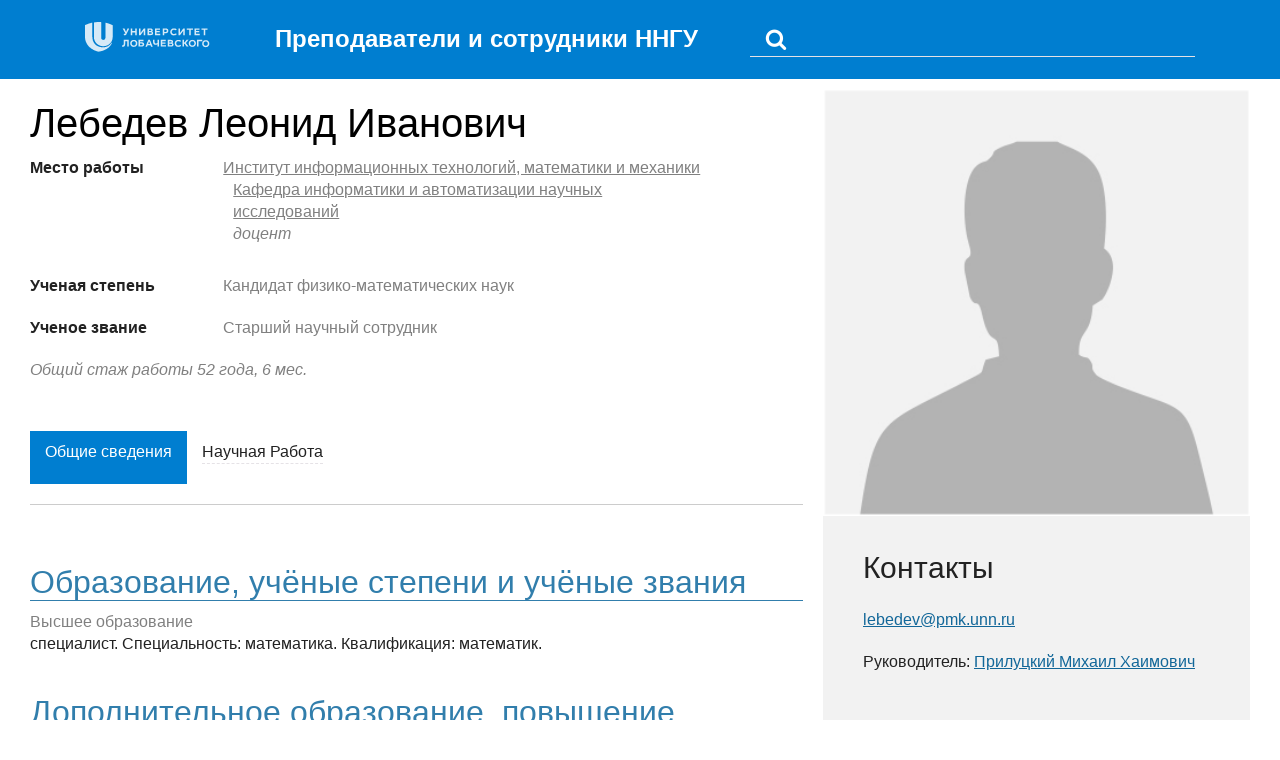

--- FILE ---
content_type: text/html; charset=utf-8
request_url: https://person.unn.ru/leonid.lebedev
body_size: 7828
content:
<!DOCTYPE html>

<html>
<head>
<title>Сотрудники ННГУ: Лебедев Леонид Иванович</title>

<meta name="viewport" content="width=device-width, initial-scale=1">
<meta http-equiv="Content-Type" content="text/html; charset=utf-8">
<meta http-equiv="X-UA-Compatible" content="IE=edge" />
<script src="/js/jquery-3.3.1.min.js"></script>
<script src="/js/jquery-ui.min.js"></script>
<!-- <script src="/js/total.js"></script> -->

<!-- <link rel="stylesheet" href="/js/fa.css"
    integrity="sha384-+d0P83n9kaQMCwj8F4RJB66tzIwOKmrdb46+porD/OvrJ+37WqIM7UoBtwHO6Nlg"
    crossorigin="anonymous"> -->

<link rel="stylesheet" href="/js/fontawesome/css/fontawesome-all.min.css" type="text/css">    
<link href="css/add_style.css" rel="stylesheet" type="text/css">
<link rel="stylesheet" href="/js/total.css" type="text/css">

<style>
  .ui-autocomplete {
    max-height: 150px;
    overflow-y: auto;
    /* prevent horizontal scrollbar */
    overflow-x: hidden;
  }
  /* IE 6 doesn't support max-height
   * we use height instead, but this forces the menu to always be this tall
   */
  * html .ui-autocomplete {
    height: 150px;
  }
</style>

<!-- HTML5 shim and Respond.js IE8 support of HTML5 elements and media queries -->
<!--[if lt IE 9]>
  <script src="/js/html5shiv.js"></script>
  <script src="/js/respond.min.js"></script>
<![endif]-->
</head>

<body style='padding: 0px;'>

  <header class="container-fluid header">
    <div class="container" style='cursor:pointer;' >
      <!-- onclick="window.location = '/'" -->
      <div class="header__content">
        <div class="clearfix">
        <div class="col-md-2 logo">
          <a href='http://www.unn.ru'><img src="/images/logo_UNN_white_rus4.svg" alt="ННГУ" class="img-responsive logo-xs"></a>
        </div>
      
        <div class="col-md-5" style='font-size: 150%; font-weight: bold'>
          <a href='/' style='text-decoration: none; color: #fff'>Преподаватели и сотрудники ННГУ</a>
        </div>

        <div class="col-md-5">
          <div class="persons_head">
            <div class="personsSearchBar">
              <form method="post" action="/">
                <button name="submit" type="submit" value="submited"><img src='/images/search.png'></button>
                <input type="text" name="q" style='background: none; margin-left: 5px'>
              </form>
            </div>
          </div>
        </div>

        </div>

      </div>
    </div>
  </header>


  <script>
    $( "input[name=q]" ).autocomplete({
      source: "/ajax/search.php",
      minLength: 3,
      select: function( event, ui ) {
        if (ui.item.login) window.location = "/" + ui.item.login;
        else if (ui.item.pid) window.location = "/?p=" + ui.item.pid;
        // log( "Selected: " + ui.item.value + " aka " + ui.item.id );
      }
    });
  </script>

  <!-- <a href='/'><img src="/images/faces.jpg" style='width:100%'></a> -->
  <div style='height:10px'></div>  <main>
  <!--Персона-->
  <div class="persons">
    <!-- <div class="backlink"><a href="/">Преподаватели и сотрудники</a></div> -->
    <div class="colum_70_30">
      <div class="person_info">
        <!--основная информация-->
        <h1 class="title" style='color:#000; margin-top: 10px'>Лебедев Леонид Иванович</h1>
        <div class="person_info__post">
<!--           <div class="post_name">Должность</div>
          <div class="post_value">доцент</div> -->



          <div class="post_name">Место работы</div>
          <div class="post_value">
                        <!-- <p class=""> -->
              
              <p style='margin: 0 0 0 0px'><a href='/?p=02331'>Институт информационных технологий, математики и механики</a></p><p style='margin: 0 0 0 10px'><a href='/?p=02347'>Кафедра информатики и автоматизации научных исследований</a></p> 
              <p style='font-style: italic; margin-left: 10px'>доцент</p>
              <!-- <br> -->
            <!-- </p> -->

            
                        
          </div>

                    <div class="post_name">Ученая степень</div>
          <div class="post_value">Кандидат физико-математических наук</div>
          
                    <div class="post_name">Ученое звание</div>
          <div class="post_value">Старший научный сотрудник</div>
          
          <!--/основная информация-->
        </div>
        <div class="person_info__desc">
          <!--описание-->
                    Общий стаж работы 52 года, 6 мес.<br>                    <!--/описание-->
        </div>
        <!--ссылки на вкладки-->
        <div class="pages">
          <div class="pages__item active" id="page_1"><p>Общие сведения</p></div>
                     <div class="pages__item" id="page_3"><p>Научная Работа</p></div>         </div>
        <hr>
        <!--вкладка 1-->
        <div class="pages_wrapper">
          <div class="page page_1 active">
            
            <h3>
                    Образование, учёные степени и учёные звания
                    </h3><p><span>Высшее образование</span><br> специалист. Специальность: математика. Квалификация: математик. <p>            

            <h3>
                      Дополнительное образование, повышение квалификации, стажировки
                      </h3><p><span>18.11.2024 - 18.12.2024</span><br>Повышение квалификации: Основы использования искусственного интеллекта в образовании, ФГАОУ ВО "Национальный исследовательский Нижегородский государственный университет им. Н.И. Лобачевского", 72 час., документ № 524824027445 от 20.12.2024</p><p><span>01.04.2024 - 27.04.2024</span><br>Повышение квалификации: Электронная информационно-образовательная среда вуза, ФГАОУ ВО "Национальный исследовательский Нижегородский государственный университет им. Н.И. Лобачевского", 72 час., документ № 520324022189 от 27.04.2024</p><p><span>17.09.2021 - 19.11.2021</span><br>Повышение квалификации: Электронная информационно-образовательная среда вуза, ННГУ им. Н.И. Лобачевского, 72 час., документ № 522413306155 33-2294 от 24.11.2021</p><p><span>17.01.2018 - 17.01.2018</span><br>Повышение квалификации: Оказание первой помощи, ННГУ, 8 час., документ № Сертификат б/н, рег. № 1038 от 17.01.2018</p><p><span>13.03.2017 - 13.05.2017</span><br>Повышение квалификации: Электронная информационно-образовательная среда вуза, ННГУ, 72 час., документ № 522404111644 рег номер 33-874 от 13.05.2017</p><p><span>22.03.2016 - 19.05.2016</span><br>Повышение квалификации: Дистанционные образовательные технологии, ННГУ, 72 час., документ № 522403227236 рег номер 33-475 от 19.05.2016</p><p><span>02.11.2015 - 17.12.2015</span><br>Повышение квалификации: Дистанционные образовательные технологии, ННГУ, 72 час., документ № 522403230433, рег. № 1573 от 17.12.2015</p><h3>
                      Награды
                      </h3><p style="margin-top: 2px;">Благодарственное письмо ректора Нижегородского государственного университета им. Н.И. Лобачевского (приказ № 05.30-05-03094/24 от 25.04.2024, приказ)</p>

          </div>
          <!--вкладка 2-->
          <div class="page page_2">

            <h3>
              Список преподаваемых дисциплин
            </h3>
                        

          </div>

          <!--вкладка 3-->
          <div class="page page_3">
                    
          
          <h3>Публикации</h3><p style='padding-top:5px; font-weight: bold;'><span>2020</span></p><span style='font-style:italic'>Труды (тезисы) конференции</span><br><p>Лебедев Л.И. Геометрические аспекты корреляционно-экстремальных методов распознавания объектов и сжатия ГСИ // Сборник трудов VI международной конференции и молодежной школы «Информационные технологии и нанотехнологии» (ИТНТ-2020) ». Самара, СГНИУ им. академика С.П. Королева, Т.2. 9 с.. 2020. С. 299-307. </p><span style='font-style:italic'>Публикации в научных журналах</span><br><p>Lebedev L.I. Optimization of the composition of standards in recognition and compression algorithms of hyperspectral images // CEUR Workshop Proceedings. V. 2744. 2020. P. 1-7. </p><p>Lebedev L.I. Geometrical Aspects of Correlation-Extreme Methods for Object Recognition and HSI Compression // Сборник трудов IEEE Proceedings. 2020. P. 1-6. </p><p style='padding-top:5px; font-weight: bold;'><span>2019</span></p><span style='font-style:italic'>Труды (тезисы) конференции</span><br><p>Громов В.П., Лебедев Л.И., Турлапов В.Е. Исследование и разметка объектов гиперспектральных изображений для машинного обучения. // СБОРНИК ТРУДОВ ИТНТ-2019. СНИУ им.С.П.Королева. Том. 2. Обработка изображений и дистанционное зондирование Земли. 646 стр. 2019. С. 50-59. </p><p>Лебедев Л.И., Вирясов М.С., Громов В.П. Интеллектуальный формат сжатого представления цветных графических изображений // GraphiCon 2019: 29-й Международная научная конференция по компьютерной графике и машинному зрению. Труды конференции. Том 1. Брянск, БГТУ, 286. 2019. С. 159-162. </p><span style='font-style:italic'>Публикации в научных журналах</span><br><p>Lebedev L.I., Yasakov Yu.V., Utesheva T.Sh., Gromov V.P., Borusyak A.V., Turlapov V.E. Complex analysis and monitoring of the environment based on Earth sensing data. // Computer Optics. № 2. V. 43. 2019. P. 282-295. </p><p>Gromov V.P., Lebedev L.I., Turlapov V.E. Analysis and object markup of hyperspectral images for machine learning methods // CEUR Workshop Proceedings. V. 2391. 2019. P. 309-317. </p><p>Lebedev L.I., Shakhlan A.O Optimization of computational complexity of lossy compression algorithms for hyperspectral images // CEUR Workshop Proceedings. V. 2391. 2019. P. 297-301. </p><p style='padding-top:5px; font-weight: bold;'><span>2018</span></p><span style='font-style:italic'>Труды (тезисы) конференции</span><br><p>Лебедев Л.И., Шахлан А.О. Пространственный анализ гиперспектральных изображений // Труды 28-й Международной научной конференции по компьютерной графике и машинному зрению. Томск, ТПУ, 201,  4 с. 2018. С. 315-318. </p><p>Лебедев Л.И. Распознавание и классификация объектов гиперспектрального изображения // Региональные проблемы дистанционного зондирования земли. Красноярск, СФУ, 2018, 6 с. 2018. С. 138-143. </p><span style='font-style:italic'>Публикации в научных журналах</span><br><p>Лебедев Л.И., Осипов М.П. Оптимизация методов распознавания информационных знаков для задачи навигации в закрытых помещениях // Программные системы и вычислительные методы, ISSN 2454-0714. № 4. 2018. С. 154-163. </p><p style='padding-top:5px; font-weight: bold;'><span>2017</span></p><span style='font-style:italic'>Труды (тезисы) конференции</span><br><p>Лебедев Л.И., Шахлан А.О., Васин Ю.Г. Оптимизация вычислительной сложности в двухкритериальном алгоритме распознавания с самообучением // Информационные технологии и Нанотехнологии (ИТНТ-2017). Самара, Самарский национальный исследовательский университет имени академика С.П. Королева, 3 стр.. 2017. С. 737-740. </p><p>Лебедев Л.И., Васин Ю.Г., Осипов М.П. Автономная навигация в закрытых помещениях с использованием адаптивного описания эталонных изображений // Труды конференции GraphiCon'2017 по компьюторной графике и машинному зрению. Пермь, Пермский государственный национальный исследовательский университет, 5 стр.. 2017. С. 212-216. </p><span style='font-style:italic'>Публикации в научных журналах</span><br><p>Vasin Yu.G., Vasin D.Yu., Utesheva T.Sh., Lebedev L.I., Kustov E.A. Increasing the effectiveness of intelligent information technology for producing digital graphic documents with weakly formalized description of objects // Procedia Engineering. № ISSN: 1877-7058. V. 201. 2017. P. 341-352. </p><p style='padding-top:5px; font-weight: bold;'><span>2016</span></p><span style='font-style:italic'>Труды (тезисы) конференции</span><br><p>Васин Ю.Г., Лебедев Л.И. Оптимизация временных затрат в информационных технологиях создания цифровых большеформатных графических документов // Ситуационные центры и информационно-аналитические системы класса 4i для задач мониторинга и безопасности (SCVRT1516). Пущино, Институт физико-технической информатики, 4 стр.. 2016. С. 279-282. </p><p>Васин Ю.Г., Лебедев Л.И. Автоматизация  информационных  технологий создания цифровых  графических  документов со слабо формализованным описанием объектов // Труды 26-й Международной научной конференции GraphiCon2016. Нижний Новгород, ННГАСУ, т.2, 3 стр.. 2016. С. 543-545. </p><span style='font-style:italic'>Публикации в научных журналах</span><br><p>Lebedev L.I., Vasin Yu.G. Coordination of contour descriptions in the class of equivalence with the group of affine transformations // Pattern Recognition and Image Analysis. Advances in Mathematical Theory and Applications. № 1. V. 26. 2016. P. 16-21. </p><p>Vasin Yu.G., Lebedev L.I. Intellectualization of information technologies for producing digital graphic documents with weakly formalized description of objects // Pattern Recognition and Image Analysis (Advances in Mathematical Theory and Applications).. № 3. V. 26. 2016. P. 638–642. </p><p style='padding-top:5px; font-weight: bold;'><span>2015</span></p><span style='font-style:italic'>Труды (тезисы) конференции</span><br><p>Лебедев Л.И., Васин Ю.Г. Двухкритериальный алгоритм распознавания объектов графических изображений на базе КЭКМ // ГРАФИКОН'2015 Труды Юбилейной 25-й Международной научной конференции. Http://elibrary.ru/item.asp?id=24366739. 2015. С. 112-114. </p><p>Рябушева А.Д., Лебедев Л.И. Структурная оптимизация алгоритма распознавания на базе КЭКМ // ГРАФИКОН'2015 Труды Юбилейной 25-й Международной научной конференции. Http://elibrary.ru/item.asp?id=24366776. 2015. С. 150-153. </p><p>Lebedev L.I., Vasin Yu.G. On coordination of contour descriptions for the equivalence class with a group of affine transformations // Proceedings of the 9th Open German-Russian Workshop on Pattern Recognition and Image Understanding. Http://kola.opus.hbz-nrw.de/volltexte/2015/1136/. 2015. P. 165-167. </p><p style='padding-top:5px; font-weight: bold;'><span>2014</span></p><span style='font-style:italic'>Труды (тезисы) конференции</span><br><p>Lebedev L.I., Vasin Yu.G. On coordination of contour descriptions for the equivalence class with a group of affine transformations // 9-th Open German-Russian Workshop «Pattern Recognition and Image Understanding – OGRW-9-2014. Conference proceedings.. Http://userpages.uni-koblenz.de/~ogrw2014/other.html (\Lebedev2014OCO), 3 стр.. 2014. P. 66-68. </p><span style='font-style:italic'>Публикации в научных журналах</span><br><p>Lebedev L.I., Vasin Yu.G. Optimization of the representation structure and complexity in the development of an intelligent format for graphic images information // Pattern Recognition and Image Analysis. Advances in Mathematical Theory and Applications. № 4. V. 24. 2014. P. 530–534. </p><p style='padding-top:5px; font-weight: bold;'><span>2013</span></p><span style='font-style:italic'>Труды (тезисы) конференции</span><br><p>Lebedev L.I., Vasin Yu.G., Orlov A.S., Mechetin I.A. Optimizing the representation structure and complexity in the generation of the intelligent format of graphic images // The 11-th International Conference "Pattern recognition and image analysis: new information technologies" (PRIA-11-2013). September 23-28, 2013. Conference proceedings. Samara: IPSI RAS, 2013. Vol. II. 2013. P. 434-437. </p><p>Lebedev L.I., Vasin Yu.G. Automation methods for technologies to produce digital graphic documents with weakly formalized description of objects // The 11-th International Conference "Pattern recognition and image analysis: new information technologies" (PRIA-11-2013). September 23-28, 2013. Conference proceedings. Samara: IPSI RAS, 2013. Vol. I. 2013. P. 342-344. </p><p>Lebedev L.I., Vasin Yu.G., Kustov E.A., Yasakov Yu.V. Technology for producing databases of hydrographic survey sheets based on recognition with self-learning // The 11-th International Conference "Pattern recognition and image analysis: new information technologies" (PRIA-11-2013). September 23-28, 2013. Conference proceedings. Samara: IPSI RAS, 2013. Vol. II.. 2013. P. 757-759. </p><p>Лебедев Л.И. Метод целевого нахождения согласованных описаний при распознавании объектов изображений // Математические методы распознавания образов  (ММРО-16-2013): 16-ая Всеросс. конф. с международным участием: Сборник докладов. М.: Изд-во ООО «МАКС Пресс», 2013. 2013. С. 87. </p><span style='font-style:italic'>Монографии</span><br><p>Лебедев Л.И. Корреляционно – экстремальные контурные методы распознавания. Теоретические основы.. Н.Новгород: Изд-во Нижегородского государственного университета, 113 стр.. 2013. </p><p style='padding-top:5px; font-weight: bold;'><span>2012</span></p><span style='font-style:italic'>Труды (тезисы) конференции</span><br><p>Лебедев Л.И. Оптимизация вычислительной сложности корреляционно-экстремальных контурных методов распознавания // Интеллектуализация обработки информации: 9-я международная конференция. Черногория, г. Будва, 2012 г./ Сборник докладов. М.: Изд-во ТОРУС ПРЕСС, 2012. 2012. С. 472-475. </p><span style='font-style:italic'>Публикации в научных журналах</span><br><p>Vasin Yu.G., Lebedev L.I. An Effective Format for Representing Graphic Information // Pattern recognition and Image Analysis. № 2. V. 22. 2012. P. 393-398. </p><p style='padding-top:5px; font-weight: bold;'><span>2011</span></p><span style='font-style:italic'>Труды (тезисы) конференции</span><br><p>Vasin Yu.G., Lebedev L.I. The problem of obtaining coherent contour descriptions in the calculation of similarity estimates // 8th Open German-Russian Workshop “Pattern recognition and image understanding” (OGRW-8-2011): Workshop Proceedings. Издательство ННГУ, Н. Новгород. 2011. P. 324-327. </p><p>Васин Ю.Г., Лебедев Л.И. Задача нахождения согласованных описаний в корреляционно-экстремальных контурных методах распознавания // Математические методы распознавания образов (ММРО-15): 15-ая Всеросс. конф.: Сборник докладов. М. Изд-во ООО «МАКС Пресс». 2011. С. 342-345. </p><p>Lebedev L.I. Image compression algorithm for graphical documents based on correlation-extremal  contour recognition method // 8th Open German-Russian Workshop “Pattern recognition and image understanding” (OGRW-8-2011): Workshop Proceedings. Nizhny Novgorod Lobachevsky State University, 2011. 396. 2011. P. 320-323. </p><p>Лебедев Л.И. Теоретические основы корреляционно-экстремальных контурных методов распознавания // Математические методы распознавания образов  (ММРО-15): 15-ая Всеросс. конф.: Сборник докладов. М.: Изд-во ООО «МАКС Пресс», 2011. 2011. С. 338-341. </p>
        </div>
        </div>
      </div>

       
      <!--контакты (правая колонка)-->
      <div class="person_contact">
        <!--персональное фото (всегда квадрат)-->
        <div class="person_contact__photo">

                    <img src="../images/person_small.jpg?875204100" >
        </div>
        <!--контакты-->
        <div class="person_contact__info">
          <div class="title">Контакты</div>           <div class="person_contact__block">
                                                  
          </div>
          <div class="person_contact__block">
            
                        <p><a href="mailto:lebedev@pmk.unn.ru">lebedev@pmk.unn.ru</a></p>
                      </div>
          <div class="person_contact__block">
            <p></p>
          </div>
          <div class="person_contact__block">
            <p>Руководитель: <a href="/prilutskiy">Прилуцкий Михаил Хаимович</a></p> 
          </div>

        </div>
      </div>
      <!--контакты (правая колонка)-->
    </div>
  </div>
  <!--Персона-->
</main>


<!-- скрипты необходимые для работы-->
<script src="/js/jquery-3.3.1.min.js"></script>
<script>
  let buisy = false;
//  $('.pages_wrapper').height($('.page.page_1').height());

  $(document).on('click', '.pages__item:not(.active)', function () {
    let obj = $(this), pageId = obj.attr('id'), curPage = $('.pages_wrapper .page.active');

    if (buisy)
      return false;
    else
      buisy = true;

    curPage.css('opacity', '0');
//    $('.pages_wrapper').height($('.page.'+pageId).height());
    setTimeout(function () {
      curPage.css('display', 'none');
      $('.page.'+pageId).css('display', 'block');
      setTimeout(function () {
        $('.page.'+pageId).css('opacity', '1');
      },100);

      $('.pages__item.active').removeClass('active');
      obj.addClass('active');

      curPage.removeClass('active');
      $('.page.'+pageId).addClass('active');

      buisy = false;
    }, 500);
  });
</script>




<div style='width: 100%; margin: 40px auto; height: 20px; border-top: solid 1px #ccc; text-align:center'>
  &copy;&nbsp; <a href='http://www.unn.ru'>Нижегородский государственный университет им. Н.И. Лобачевского</a>
  </div>

<!-- Top.Mail.Ru counter -->
<script type="text/javascript">
var _tmr = window._tmr || (window._tmr = []);
_tmr.push({id: "3639545", type: "pageView", start: (new Date()).getTime()});
(function (d, w, id) {
if (d.getElementById(id)) return;
var ts = d.createElement("script"); ts.type = "text/javascript"; ts.async = true; ts.id = id;
ts.src = "https://top-fwz1.mail.ru/js/code.js";
var f = function () {var s = d.getElementsByTagName("script")[0]; s.parentNode.insertBefore(ts, s);};
if (w.opera == "[object Opera]") { d.addEventListener("DOMContentLoaded", f, false); } else { f(); }
})(document, window, "tmr-code");
</script>
<noscript><div><img src="https://top-fwz1.mail.ru/counter?id=3639545;js=na" style="position:absolute;left:-9999px;" alt="Top.Mail.Ru" /></div></noscript>
<!-- /Top.Mail.Ru counter -->

<!-- Top.Mail.Ru counter -->
<script type="text/javascript">
var _tmr = window._tmr || (window._tmr = []);
_tmr.push({id: "3639519", type: "pageView", start: (new Date()).getTime()});
(function (d, w, id) {
if (d.getElementById(id)) return;
var ts = d.createElement("script"); ts.type = "text/javascript"; ts.async = true; ts.id = id;
ts.src = "https://top-fwz1.mail.ru/js/code.js";
var f = function () {var s = d.getElementsByTagName("script")[0]; s.parentNode.insertBefore(ts, s);};
if (w.opera == "[object Opera]") { d.addEventListener("DOMContentLoaded", f, false); } else { f(); }
})(document, window, "tmr-code");
</script>
<noscript><div><img src="https://top-fwz1.mail.ru/counter?id=3639519;js=na" style="position:absolute;left:-9999px;" alt="Top.Mail.Ru" /></div></noscript>
<!-- /Top.Mail.Ru counter -->

</body>
</html>

--- FILE ---
content_type: text/css
request_url: https://person.unn.ru/css/add_style.css
body_size: 1952
content:
.persons .title, .persons_list__title, .side_bar__title, .pages_wrapper .page h3, .pages_wrapper .page h4, .pages_wrapper .page h5 { font-family: "PragmaticaBold", sans-serif; }

.persons { max-width: 1280px; min-width: 960px; box-sizing: border-box; padding: 0 30px; margin: 0 auto; }
.persons .title { font-size: 250%; margin-right: 30px; }

.persons_head { display: flex; align-items: center; justify-content: space-between; }
.persons_head .personsSearchBar { width: 40%; }
.persons_head .personsSearchBar form { display: flex; border-bottom: 1px solid #e5e2e6; padding: 3px 15px; }
.persons_head .personsSearchBar form button { border: none; padding: 0; margin: 0; background: transparent; color: #d1ced2; }
.persons_head .personsSearchBar form input { border: none; padding: 3px 10px; }
.persons_head .personsSearchBar form input:focus { border: none; box-shadow: none; outline: none; }

.pesrons_ABC { display: flex; align-items: stretch; text-align: center; margin: 20px 0; }
.pesrons_ABC a { flex-grow: 1; padding: 3px 5px; color: #000; -webkit-transition: all 0.5s ease; -moz-transition: all 0.5s ease; -o-transition: all 0.5s ease; transition: all 0.5s ease; }
.pesrons_ABC a.active, .pesrons_ABC a:hover { background-color: #007ed0; color: #fff; }

.colum_70_30, .persons_list__item, .person_info__post { display: flex; align-items: flex-start; }
.colum_70_30 > div, .persons_list__item > div, .person_info__post > div { box-sizing: border-box; }
.colum_70_30 > div:first-child, .persons_list__item > div:first-child, .person_info__post > div:first-child, .colum_70_30 > div:nth-child(2n+1), .persons_list__item > div:nth-child(2n+1), .person_info__post > div:nth-child(2n+1) { width: 65%; padding-right: 20px; }
.colum_70_30 > div:nth-child(2n), .persons_list__item > div:nth-child(2n), .person_info__post > div:nth-child(2n) { width: 35%; }

.persons_list { margin-top: 50px; }
.persons_list__item { overflow: hidden; }
.persons_list__item > div { padding: 20px; }
.persons_list__item--header { color: #808080; padding: 0; text-align: center; }
.persons_list__item--header > div:first-child, .persons_list__item--header > div:last-child { padding: 0 0 5px 0; border-bottom: 1px solid; margin-right: 20px; }
.persons_list__img { float: left; margin-right: 15px; width: 65px; }
.persons_list__img img { width: 65px; }
.persons_list__text { margin-left: 80px; }
.persons_list__title { font-size: 110%; line-height: 110%; margin-bottom: 10px; }
.persons_list__title a { color: inherit; }
.persons_list__title a:hover { color: #007ed0; }
.persons_list__desc { color: #808080; font-size: 90%; }
.persons_list__desc a { color: inherit; text-decoration: underline; }
.persons_list__desc a:hover { text-decoration: none; }
.persons_list__contacts p { font-size: 90%; padding: 0; white-space: nowrap; color: #808080; }
.persons_list__contacts p a { text-decoration: underline; }
.persons_list__contacts p a:hover { text-decoration: none; }

.side_bar { background: #f2f2f2; padding: 40px 0 0 0; }
.side_bar__title { font-size: 110%; line-height: 110%; margin-bottom: 10px; padding: 0 30px; }

.persons_menu { margin: 15px 0 0 0; font-family: "Roboto", sans-serif; font-weight: bold; font-size: 90%; border-bottom: 1px solid #e5e2e6; }
.persons_menu > .persons_menu__wrapper { display: block; }
.persons_menu__wrapper { display: none; }
.persons_menu__wrapper ul { margin-left: 30px; }
.persons_menu__item { position: relative; border-bottom: 1px solid #e5e2e6; }
.persons_menu__item:last-child { border-bottom: none; }
.persons_menu__row { position: relative; padding: 15px 10px 15px 30px; }
.persons_menu__row p { margin: 0; padding: 0; }
.persons_menu__row:before { content: ""; position: absolute; top: 20px; left: 10px; background: #808080; width: 8px; height: 8px; border-radius: 50%; }
.persons_menu__row.active { background: #007ed0; color: #fff; }
.persons_menu__row.active:before { background: #fff; }
.persons_menu__row.active .persons_menu__exp { border-top: 9px solid #fff; }
.persons_menu__row.active a { color: #fff; text-decoration: none; cursor: default; }
.persons_menu__row.active a:hover { color: #fff; }
.persons_menu__row.expanded .persons_menu__exp { -moz-transform: rotate(180deg); -ms-transform: rotate(180deg); -webkit-transform: rotate(180deg); -o-transform: rotate(180deg); transform: rotate(180deg); margin-top: -5px; }
.persons_menu__row a { color: inherit; width: 100%; text-decoration: underline; text-decoration-style: dashed; text-decoration-color: #808080; -webkit-transition: text-decoration-color 0.3s ease; -moz-transition: text-decoration-color 0.3s ease; -o-transition: text-decoration-color 0.3s ease; transition: text-decoration-color 0.3s ease; }
.persons_menu__row a:hover { color: #808080; text-decoration-color: transparent; }
.persons_menu__row--exp:before { display: none; }
.persons_menu__exp { cursor: pointer; display: block; position: absolute; top: 20px; left: 10px; width: 0px; height: 0px; border: 6px solid transparent; border-top: 9px solid #007ed0; -webkit-transition: all 0.5s ease; -moz-transition: all 0.5s ease; -o-transition: all 0.5s ease; transition: all 0.5s ease; }

.clear_filters { color: #007ed0; font-family: "Roboto", sans-serif; font-weight: bold; font-size: 90%; margin: 20px 35px; cursor: pointer; }

.pager { display: flex; justify-content: center; border-top: 1px solid #e5e2e6; margin-bottom: -5em; margin-top: 5em; }
.pager__item { border-left: 1px solid #e5e2e6; }
.pager__item:first-child { border-left: none; }
.pager__item p { padding: 7px 12px; color: #808080; }
.pager__item a { position: relative; display: block; }
.pager__item a:hover { background: #f2f2f2; }
.pager__item.active { background: #f2f2f2; }

.backlink { color: #007ed0; }

.person_info { font-family: "Roboto", sans-serif; }
.person_info .title { margin-bottom: 10px; }
.person_info__post { flex-wrap: wrap; }
.person_info__post div { margin-bottom: 20px; }
.person_info__post div a { color: #808080; text-decoration: underline; }
.person_info__post div a:hover { text-decoration: none; }
.person_info__post div:first-child, .person_info__post div:nth-child(2n+1) { width: 25%; padding-right: 20px; font-weight: bold; }
.person_info__post div:nth-child(2n) { width: 75%; color: #808080; padding-right: 100px; }
.person_info__desc { color: #808080; font-style: italic; margin-bottom: 50px; }

.person_contact { background: #f2f2f2; font-family: "Roboto", sans-serif; }
.person_contact__photo { background: url("../images/person_small.jpg") no-repeat center; min-width: 100%; padding-top: 100%; position: relative; overflow: hidden; }
.person_contact__photo img { position: absolute; top: 0; left: 0; width: 100%; }
.person_contact__info { padding: 30px 40px 40px 40px; }
.person_contact__info .title { font-size: 190%; margin-bottom: 20px; }
.person_contact__info a { text-decoration: underline; }
.person_contact__info a:hover { text-decoration: none; }
.person_contact__block { margin-bottom: 20px; }
.person_contact__block p { padding: 0; }
.person_contact__block p span { color: #808080; }
.person_contact__block:last-child { margin-bottom: 0; }

.pages { overflow: hidden; }
.pages__item { cursor: pointer; float: left; padding: 10px 15px; -webkit-transition: all 0.5s ease; -moz-transition: all 0.5s ease; -o-transition: all 0.5s ease; transition: all 0.5s ease; }
.pages__item:hover, .pages__item.active { background: #007ed0; color: #fff; }
.pages__item:hover p, .pages__item.active p { border-bottom-color: transparent; }
.pages__item:hover { background: #0060b2; }
.pages__item p { padding: 0; border-bottom: 1px dashed #e5e2e6; }

.pages_wrapper { position: relative; overflow: hidden; -webkit-transition: all 0.5s ease; -moz-transition: all 0.5s ease; -o-transition: all 0.5s ease; transition: all 0.5s ease; }
.pages_wrapper .page { overflow: hidden; font-family: "Roboto", sans-serif; display: none; -webkit-transition: opacity 0.5s ease; -moz-transition: opacity 0.5s ease; -o-transition: opacity 0.5s ease; transition: opacity 0.5s ease; }
.pages_wrapper .page.page_1 { display: block; }
.pages_wrapper .page h3, .pages_wrapper .page h4, .pages_wrapper .page h5 { font-size: 200%; margin-top: 40px; margin-bottom: 10px; line-height: 110%; }
.pages_wrapper .page p { margin-top: 10px; }
.pages_wrapper .page p span { color: #808080; }
.pages_wrapper .page table { width: 100%; }
.pages_wrapper .page table span { color: #808080; }
.pages_wrapper .page table p { padding: 0; }
.pages_wrapper .page table a { color: inherit; text-decoration: underline; text-decoration-color: #e5e2e6; }
.pages_wrapper .page table a:hover { text-decoration: none; text-decoration-color: #e5e2e6; }
.pages_wrapper .page table tr:last-child td { border: none; }
.pages_wrapper .page table tr td { vertical-align: top; border: none; border-bottom: 1px solid #e5e2e6; padding: 10px 0; min-width: 100px; }
.pages_wrapper .page table.noborder tr td { border: none; }

.btn { padding: 7px 15px; background: #007ed0; color: #fff; }
.btn:hover { background: #0060b2; color: #fff; }

/*# sourceMappingURL=add_style.css.map */
